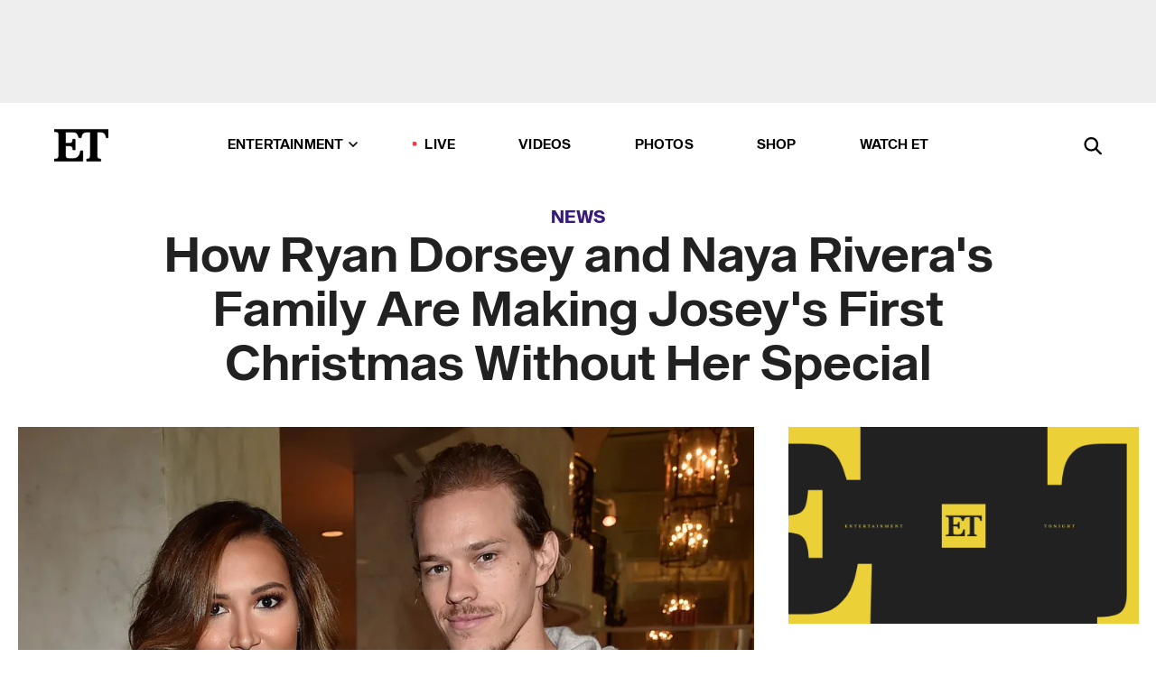

--- FILE ---
content_type: text/html; charset=utf-8
request_url: https://www.etonline.com/how-ryan-dorsey-and-naya-riveras-family-are-making-joseys-first-christmas-without-her-special
body_size: 14396
content:
<!DOCTYPE html><html lang="en"><head><meta charSet="utf-8" data-next-head=""/><meta name="viewport" content="width=device-width" data-next-head=""/><link rel="dns-prefetch" href="//global.ketchcdn.com" data-next-head=""/><link rel="dns-prefetch" href="//cdn.privacy.paramount.com" data-next-head=""/><script type="text/javascript" data-next-head="">
          !function() {
            window.semaphore = window.semaphore || [];
            window.ketch = function() {
              window.semaphore.push(arguments)
            };
            var e = document.createElement("script");
            e.type = "text/javascript";
            e.src = "https://global.ketchcdn.com/web/v3/config/cbs_media_ventures/etonline/boot.js";
            e.async = 1;
            document.getElementsByTagName("head")[0].appendChild(e);
          }();
          </script><script type="text/javascript" data-next-head="">
          (function(a){
            var w=window,b='cbsoptanon',q='cmd',r='config';
            w[b] = w[b] ? w[b] : {};
            w[b][q] = w[b][q] ? w[b][q] : [];
            w[b][r] = w[b][r] ? w[b][r] : [];
            
            a.forEach(function(z){
              w[b][z] = w[b][z] || function(){
                var c=arguments;
                w[b][q].push(function(){
                  w[b][z].apply(w[b],c);
                })
              }
            });
          })(["onScriptsReady","onAdsReady"]);
          </script><script async="" id="optanon-request" type="text/javascript" src="//cdn.privacy.paramount.com/dist/optanon-v2.0.0.js" data-next-head=""></script><link rel="amphtml" href="https://www.etonline.com/how-ryan-dorsey-and-naya-riveras-family-are-making-joseys-first-christmas-without-her-special?amp" data-next-head=""/><meta itemProp="image" content="https://www.etonline.com/sites/default/files/styles/1280x720/public/images/2020-07/1280nayaryan.jpg?h=9ffb04cf" data-next-head=""/><meta itemProp="name" content="How Ryan Dorsey and Naya Rivera&#x27;s Family Are Making Josey&#x27;s First Christmas Without Her Special" data-next-head=""/><meta name="apple-mobile-web-app-capable" content="yes" data-next-head=""/><meta name="google-site-verification" content="hKpIt34FKZ_qMU81xUdLUw2YzuyZY1pS76p0622Hc7w" data-next-head=""/><meta property="og:image:alt" content="naya rivera and ryan dorsey" data-next-head=""/><title data-next-head="">How Ryan Dorsey and Naya Rivera&#x27;s Family Are Making Josey&#x27;s First Christmas Without Her Special | Entertainment Tonight</title><meta name="description" content="&#x27;Josey loves Christmas, so they&#x27;re really going to go all out this year,&#x27; a source tells ET." data-next-head=""/><meta property="og:description" content="&#x27;Josey loves Christmas, so they&#x27;re really going to go all out this year,&#x27; a source tells ET." data-next-head=""/><meta name="twitter:description" content="&#x27;Josey loves Christmas, so they&#x27;re really going to go all out this year,&#x27; a source tells ET." data-next-head=""/><meta name="title" content="How Ryan Dorsey and Naya Rivera&#x27;s Family Are Making Josey&#x27;s First Christmas Without Her Special | Entertainment Tonight" data-next-head=""/><meta property="og:title" content="How Ryan Dorsey Is Making Son Josey&#x27;s Christmas Special" data-next-head=""/><meta property="og:site_name" content="Entertainment Tonight" data-next-head=""/><meta property="og:url" content="https://www.etonline.com/how-ryan-dorsey-and-naya-riveras-family-are-making-joseys-first-christmas-without-her-special" data-next-head=""/><meta property="og:image" content="https://www.etonline.com/sites/default/files/styles/1280x720/public/images/2020-07/1280nayaryan.jpg?h=9ffb04cf" data-next-head=""/><meta property="og:image:width" content="1280" data-next-head=""/><meta property="og:image:height" content="720" data-next-head=""/><meta property="og:type" content="Article" data-next-head=""/><meta name="twitter:title" content="How Ryan Dorsey Is Making Son Josey&#x27;s Christmas Special" data-next-head=""/><meta name="twitter:site" content="@etnow" data-next-head=""/><meta name="twitter:site:id" content="23603092" data-next-head=""/><meta name="twitter:url" content="https://www.etonline.com/how-ryan-dorsey-and-naya-riveras-family-are-making-joseys-first-christmas-without-her-special" data-next-head=""/><meta name="twitter:card" content="summary_large_image" data-next-head=""/><meta name="twitter:image" content="https://www.etonline.com/sites/default/files/styles/1280x720/public/images/2020-07/1280nayaryan.jpg?h=9ffb04cf" data-next-head=""/><meta name="twitter:image:width" content="1280" data-next-head=""/><meta name="twitter:image:height" content="720" data-next-head=""/><meta property="fb:pages" content="106843036179" data-next-head=""/><meta property="fb:admins" content="3111204" data-next-head=""/><meta property="fb:app_id" content="145337045558621" data-next-head=""/><meta name="article:opinion" content="false" data-next-head=""/><link rel="canonical" href="https://www.etonline.com/how-ryan-dorsey-and-naya-riveras-family-are-making-joseys-first-christmas-without-her-special" data-next-head=""/><meta name="keywords" content="Entertainment Tonight, News, ET MÁS, Ryan Dorsey, Naya Rivera, Babies &amp; Kids" data-next-head=""/><meta name="robots" content="index" data-next-head=""/><meta name="robots" content="follow" data-next-head=""/><meta name="robots" content="max-image-preview:large" data-next-head=""/><link rel="alternate" type="application/rss+xml" href="https://www.etonline.com/news/rss" data-next-head=""/><script type="application/ld+json" data-next-head="">{"@context":"http://schema.org","@type":"NewsArticle","articleSection":"News","author":[{"name":"Jennifer Drysdale","@type":"Person","url":"https://www.etonline.com/etonline-staff/jennifer-drysdale-35"}],"dateModified":"2020-12-07T19:04:39-0800","datePublished":"2020-12-07T19:04:39-0800","description":"'Josey loves Christmas, so they're really going to go all out this year,' a source tells ET.","headline":"How Ryan Dorsey and Naya Rivera's Family Are Making Josey's First Christmas Without Her Special","keywords":["Ryan Dorsey","Naya Rivera","Babies & Kids","ET MÁS","News"],"mainEntityOfPage":{"@type":"WebPage","@id":"https://www.etonline.com/how-ryan-dorsey-and-naya-riveras-family-are-making-joseys-first-christmas-without-her-special","name":"How Ryan Dorsey and Naya Rivera's Family Are Making Josey's First Christmas Without Her Special","url":"https://www.etonline.com/how-ryan-dorsey-and-naya-riveras-family-are-making-joseys-first-christmas-without-her-special"},"name":"Entertainment Tonight","publisher":{"name":"Entertainment Tonight","@type":"Organization","url":"https://www.etonline.com","sameAs":["https://www.facebook.com/EntertainmentTonight","https://www.instagram.com/entertainmenttonight/","https://twitter.com/etnow","https://www.youtube.com/entertainmenttonight","https://en.wikipedia.org/wiki/Entertainment_Tonight"],"logo":{"@type":"ImageObject","url":"https://www.etonline.com/themes/custom/et/logo.png","width":"152","height":"152"}},"url":"https://www.etonline.com/how-ryan-dorsey-and-naya-riveras-family-are-making-joseys-first-christmas-without-her-special","image":{"@context":"https://schema.org","@type":"ImageObject","url":"https://www.etonline.com/sites/default/files/styles/1280x720/public/images/2020-07/1280nayaryan.jpg?h=9ffb04cf","height":720,"width":1280,"thumbnailUrl":"https://www.etonline.com/sites/default/files/styles/1280x720/public/images/2020-07/1280nayaryan.jpg?h=9ffb04cf&width=753"},"associatedMedia":{"@context":"https://schema.org","@type":"ImageObject","url":"https://www.etonline.com/sites/default/files/styles/1280x720/public/images/2020-07/1280nayaryan.jpg?h=9ffb04cf","height":720,"width":1280,"thumbnailUrl":"https://www.etonline.com/sites/default/files/styles/1280x720/public/images/2020-07/1280nayaryan.jpg?h=9ffb04cf&width=753"},"itemListElement":[]}</script><link rel="preload" as="image" imageSrcSet="https://www.etonline.com/sites/default/files/styles/1280x720/public/images/2020-07/1280nayaryan.jpg?h=9ffb04cf&amp;width=1024&amp;quality=80 1x" data-next-head=""/><meta charSet="utf-8"/><meta http-equiv="content-language" content="en_US"/><link rel="dns-prefetch" href="//cdn.cookielaw.org"/><link rel="dns-prefetch" href="//cdn.privacy.paramount.com"/><link rel="apple-touch-icon" sizes="57x57" href="/img/favicons/apple-icon-57x57.png"/><link rel="apple-touch-icon" sizes="60x60" href="/img/favicons/apple-icon-60x60.png"/><link rel="apple-touch-icon" sizes="72x72" href="/img/favicons/apple-icon-72x72.png"/><link rel="apple-touch-icon" sizes="76x76" href="/img/favicons/apple-icon-76x76.png"/><link rel="apple-touch-icon" sizes="114x114" href="/img/favicons/apple-icon-114x114.png"/><link rel="apple-touch-icon" sizes="120x120" href="/img/favicons/apple-icon-120x120.png"/><link rel="apple-touch-icon" sizes="144x144" href="/img/favicons/apple-icon-144x144.png"/><link rel="apple-touch-icon" sizes="152x152" href="/img/favicons/apple-icon-152x152.png"/><link rel="apple-touch-icon" sizes="180x180" href="/img/favicons/apple-icon-180x180.png"/><link rel="icon" type="image/png" sizes="192x192" href="/img/favicons/android-icon-192x192.png"/><link rel="icon" type="image/png" sizes="32x32" href="/img/favicons/favicon-32x32.png"/><link rel="icon" type="image/png" sizes="96x96" href="/img/favicons/favicon-96x96.png"/><link rel="icon" type="image/png" sizes="16x16" href="/img/favicons/favicon-16x16.png"/><link rel="shortcut icon" type="image/x-icon" href="/favicon.ico"/><meta name="msapplication-TileImage" content="/img/favicons/ms-icon-144x144.png"/><link rel="preconnect" href="https://www.etonline.com"/><link rel="preload" href="/fonts/sequel_sans/sequelsans-bookbody-webfont.woff2" as="font" type="font/woff2" crossorigin="true"/><link rel="preload" href="/fonts/sequel_sans/sequelsans-semiboldhead-webfont.woff2" as="font" type="font/woff2" crossorigin="true"/><link rel="preload" href="/fonts/sequel_sans/sequelsans-boldhead-webfont.woff2" as="font" type="font/woff2" crossorigin="true"/><link rel="preload" href="/fonts/sequel_sans/sequelsans-lightbody-webfont.woff2" as="font" type="font/woff2" crossorigin="true"/><link rel="preload" href="/fonts/sequel_sans/sequelsans-lighthead-webfont.woff2" as="font" type="font/woff2" crossorigin="true"/><link rel="preload" href="/fonts/sequel_sans/sequelsans-bookhead-webfont.woff2" as="font" type="font/woff2" crossorigin="true"/><link rel="preload" href="/fonts/sequel_sans/sequelsans-semiboldbody-webfont.woff2" as="font" type="font/woff2" crossorigin="true"/><link rel="preload" href="/fonts/sequel_sans/sequelsans-romanbody-webfont.woff2" as="font" type="font/woff2" crossorigin="true"/><link rel="preload" href="/fonts/sequel_sans/sequelsans-boldbody-webfont.woff2" as="font" type="font/woff2" crossorigin="true"/><link rel="preload" href="/fonts/sequel_sans/sequelsans-mediumbody-webfont.woff2" as="font" type="font/woff2" crossorigin="true"/><link rel="preload" href="/fonts/sequel_sans/sequelsans-mediumhead-webfont.woff2" as="font" type="font/woff2" crossorigin="true"/><meta property="fb:app_id" content="145337045558621"/><meta property="fb:admins" content="3111204"/><meta property="fb:pages" content="106843036179"/><meta property="og:site_name" content="Entertainment Tonight"/><meta name="twitter:site" content="@etnow"/><meta name="twitter:site:id" content="23603092"/><meta name="twitter:creator" content="@etnow"/><link rel="manifest" crossorigin="use-credentials" href="/manifest.json"/><meta name="theme-color" content="#fff"/><meta name="msapplication-TileColor" content="#fd005b"/><noscript><style>.submenu-with-subqueue, .submenu { display: block !important; }</style></noscript><script id="utag-isSPA">var utag_data = window.utag_data || {}; window.utag_data.isSPA = true;</script><link rel="preload" href="/_next/static/css/bf2a48180e14e611.css" as="style"/><link rel="stylesheet" href="/_next/static/css/bf2a48180e14e611.css" data-n-g=""/><noscript data-n-css=""></noscript><script defer="" nomodule="" src="/_next/static/chunks/polyfills-42372ed130431b0a.js"></script><script defer="" src="/_next/static/chunks/8540.f946d41e093433bd.js"></script><script defer="" src="/_next/static/chunks/7469.a65441ba8e2ae64e.js"></script><script defer="" src="/_next/static/chunks/672.6413559a4c0374ce.js"></script><script defer="" src="/_next/static/chunks/03890d9e-c7dc52b197fe5cc0.js"></script><script defer="" src="/_next/static/chunks/1219-3eb675ecd2a73cd0.js"></script><script defer="" src="/_next/static/chunks/4226.ae1ade28a68c7c8b.js"></script><script defer="" src="/_next/static/chunks/8827-dfdf2947beb6464a.js"></script><script defer="" src="/_next/static/chunks/7048.fd77181949919180.js"></script><script defer="" src="/_next/static/chunks/8136.5343d2a85aad5859.js"></script><script defer="" src="/_next/static/chunks/9428.35e8e5b42b93cdee.js"></script><script src="/_next/static/chunks/webpack-663b78308d75e97a.js" defer=""></script><script src="/_next/static/chunks/framework-97862ef36bc4065f.js" defer=""></script><script src="/_next/static/chunks/main-f47cad7d2440de01.js" defer=""></script><script src="/_next/static/chunks/pages/_app-81c29bc07b709f21.js" defer=""></script><script src="/_next/static/chunks/8220-8c3b7d4a24781c26.js" defer=""></script><script src="/_next/static/chunks/6960-ed4ab36c865fd8f9.js" defer=""></script><script src="/_next/static/chunks/2774-ee8e425e4d9db610.js" defer=""></script><script src="/_next/static/chunks/4899-60702dea61a0f3e4.js" defer=""></script><script src="/_next/static/chunks/1669-52bf1806a1916c32.js" defer=""></script><script src="/_next/static/chunks/6720-4af53b8a0f1951a1.js" defer=""></script><script src="/_next/static/chunks/6982-8aad6155a7045f30.js" defer=""></script><script src="/_next/static/chunks/9682-4863a7dbb922173d.js" defer=""></script><script src="/_next/static/chunks/8185-107f9c12e2ef66ab.js" defer=""></script><script src="/_next/static/chunks/6612-0c458567c00d72e0.js" defer=""></script><script src="/_next/static/chunks/pages/%5B...alias%5D-88596a302b6f125d.js" defer=""></script><script src="/_next/static/etonline/_buildManifest.js" defer=""></script><script src="/_next/static/etonline/_ssgManifest.js" defer=""></script></head><body class="skybox-auto-collapse"><div id="__next"><div class="page--article"><div class="main-menu__sticky" style="top:0px"><div class="header__wrapper "><div id="sticky-banner"><div data-ad-ref="mobile-omni-skybox-plus-sticky" class="bidbarrel-ad skybox-closeBtn skybox-collapseBtn skybox-videoStop"></div><div class="omni-skybox-plus-stick-placeholder"></div></div><div data-ad-ref="intromercial"></div><header id="header" class="header affix-top"><div class="header__container " style="transform:translateY(0px)"><div class="header__main"><div class="header__column-left"><a href="/" aria-label="ET Online Homepage" class="header__logo"><svg viewBox="0 0 87 51"><path d="M86.989 0l-44.65.002L0 0v3.451c2.23 0 3.879.235 4.946.7 1.066.464 1.745 1.101 2.034 1.917.29.818.432 1.951.432 3.406v32.048c0 2.207-.45 3.761-1.355 4.663-.902.902-2.92 1.354-6.048 1.356V51h45.863V34.224h-3.53c-.598 3.882-1.654 6.735-3.164 8.56-1.512 1.82-3.048 2.951-4.61 3.387-1.612.443-3.278.664-4.95.658h-4.1c-1.832 0-3.242-.137-4.234-.415-.992-.276-1.706-.723-2.143-1.343-.467-.688-.746-1.484-.81-2.313-.1-.928-.15-2.394-.15-4.4V26.37h5.267c1.792 0 3.105.152 3.97.449.86.3 1.55.951 1.897 1.791.403.895.657 2.275.756 4.158h3.463V15.8H29.92c-.126 1.881-.364 3.263-.716 4.138-.311.845-.988 1.506-1.843 1.791-.875.317-2.206.472-3.989.47h-5.19V4.177h9.56c2.539 0 4.437.145 5.696.436 1.26.29 2.402 1.066 3.425 2.33 1.016 1.266 1.913 3.366 2.69 6.3l3.997.035c.15-3.159.758-4.29 1.824-5.807 1.067-1.519 2.303-2.449 3.707-2.785 1.404-.335 3.174-.509 5.306-.509H58.1v37.346c0 2.207-.452 3.761-1.358 4.663-.894.897-1.469 1.356-4.606 1.356V51h22.683v-3.453c-2.133 0-2.296-.225-3.404-.672-1.103-.448-1.8-1.085-2.103-1.9-.302-.814-.45-1.96-.45-3.438V4.176h4.765c1.437-.024 2.868.156 4.258.529 1.23.351 2.378 1.28 3.441 2.781 1.066 1.503 1.765 2.63 2.093 5.79H87" mask="url(#prefix__b)"></path></svg></a></div><nav class="header__column-center "><ul class="main-menu"><li class="main-menu__item main-menu__item--entertainment main-menu__item--submenu-closed"><a href="/news" class="main-menu__link dropdown-toggle" data-toggle="dropdown" aria-expanded="false">Entertainment<svg width="10" height="6" viewBox="0 0 10 6" aria-hidden="true"><path fill="none" fill-rule="evenodd" stroke-linecap="round" stroke-width="1.5" d="M9 1L5 5 1 1"></path></svg></a><div style="height:60rem" class="submenu-with-subqueue main-menu__submenu-with-subqueue"><div class="submenu-with-subqueue__scrollable main-menu__submenu-with-subqueue__scrollable"><ul class="main-menu__submenu submenu"><li class="main-menu__item main-menu__item--latestvideos submenu__item main-menu__submenu__item"><a href="/video" class="main-menu__link main-menu__submenu__link submenu__link">Latest Videos</a></li><li class="main-menu__item main-menu__item--articles submenu__item main-menu__submenu__item"><a href="/news" class="main-menu__link main-menu__submenu__link submenu__link">Articles</a></li><li class="main-menu__item main-menu__item--tv submenu__item main-menu__submenu__item"><a href="/latest/tv" class="main-menu__link main-menu__submenu__link submenu__link">TV</a></li><li class="main-menu__item main-menu__item--etvaultunlocked submenu__item main-menu__submenu__item"><a href="/latest/news/et-vault-unlocked" class="main-menu__link main-menu__submenu__link submenu__link">ET Vault Unlocked</a></li><li class="main-menu__item main-menu__item--music submenu__item main-menu__submenu__item"><a href="/latest/music" class="main-menu__link main-menu__submenu__link submenu__link">Music</a></li><li class="main-menu__item main-menu__item--awards submenu__item main-menu__submenu__item"><a href="/latest/awards" class="main-menu__link main-menu__submenu__link submenu__link">Awards</a></li><li class="main-menu__item main-menu__item--movies submenu__item main-menu__submenu__item"><a href="/latest/movies" class="main-menu__link main-menu__submenu__link submenu__link">Movies</a></li><li class="main-menu__item main-menu__item--newsletter submenu__item main-menu__submenu__item"><a href="https://www.etonline.com/newsletters" class="main-menu__link main-menu__submenu__link submenu__link">Newsletter</a></li><button class="main-menu__mobile-close-button submenu-with-subqueue__mobile-close-button"><span class="sr-only">Close Menu</span><div></div></button></ul></div></div></li><li class="main-menu__item main-menu__item--live "><span class="live-flag__circle live-flag__circle--pulse"></span><a href="/live" class="main-menu__link">LIVE</a></li><li class="main-menu__item main-menu__item--videos "><a href="/video" class="main-menu__link" target="_self">Videos</a></li><li class="main-menu__item main-menu__item--photos"><a href="/gallery" class="main-menu__link">Photos</a></li><li class="main-menu__item main-menu__item--shop "><a href="/shop" class="main-menu__link">Shop</a></li><li class="main-menu__item main-menu__item--watchet "><a href="/showfinder" class="main-menu__link" target="_blank">Watch ET</a></li></ul></nav><div class="header__column-right"><div class="header__search" aria-labelledby="open-dialog-label"><div class="header__page-mask hide"></div><form class="header__search-form hide" action="/search" method="get" accept-charset="UTF-8" role="dialog" aria-modal="true" aria-labelledby="dialog-label"><button type="submit" class="header__search-form__search-icon"><span id="dialog-label" class="sr-only">Search</span><div></div></button><input id="header-search-input" class="header__search-form__input" title="Enter the terms you wish to search for." placeholder="Search" type="search" name="keywords" size="15" maxLength="128" tabindex="-1" value=""/><button id="header-search-close" type="button" class="header__search-form__button header__search-form__button--close"><span class="sr-only">Close Form</span><div></div></button></form><button type="button" class="header__search-form__button header__search-form__button--open"><span id="open-dialog-label" class="sr-only">Open Search Form</span><div></div></button></div></div></div></div></header></div></div><div class="wrap-site"><main><div class="content article news"><div class="top-container"><div class="content__category"><a href="/news">News</a></div><h1 class="content__title">How Ryan Dorsey and Naya Rivera&#x27;s Family Are Making Josey&#x27;s First Christmas Without Her Special</h1></div><div class="site-bg article-columns"><div class="article-column article-column--left"><div class="content__header-img centered"><div class="content__header-img-wrapper"><div class="content__header-img-wrap"><picture><source media="(max-width: 375px)" srcSet="https://www.etonline.com/sites/default/files/styles/1280x720/public/images/2020-07/1280nayaryan.jpg?h=9ffb04cf"/><div class="img-full "><span style="box-sizing:border-box;display:inline-block;overflow:hidden;width:initial;height:initial;background:none;opacity:1;border:0;margin:0;padding:0;position:relative;max-width:100%"><span style="box-sizing:border-box;display:block;width:initial;height:initial;background:none;opacity:1;border:0;margin:0;padding:0;max-width:100%"><img style="display:block;max-width:100%;width:initial;height:initial;background:none;opacity:1;border:0;margin:0;padding:0" alt="" aria-hidden="true" src="data:image/svg+xml,%3csvg%20xmlns=%27http://www.w3.org/2000/svg%27%20version=%271.1%27%20width=%271280%27%20height=%27720%27/%3e"/></span><img alt="naya rivera and ryan dorsey" srcSet="https://www.etonline.com/sites/default/files/styles/1280x720/public/images/2020-07/1280nayaryan.jpg?h=9ffb04cf&amp;width=1024&amp;quality=80 1x" src="https://www.etonline.com/sites/default/files/styles/1280x720/public/images/2020-07/1280nayaryan.jpg?h=9ffb04cf&amp;width=1024&amp;quality=80" decoding="async" data-nimg="intrinsic" style="position:absolute;top:0;left:0;bottom:0;right:0;box-sizing:border-box;padding:0;border:none;margin:auto;display:block;width:0;height:0;min-width:100%;max-width:100%;min-height:100%;max-height:100%;background-size:cover;background-position:0% 0%;filter:blur(20px);background-image:url(&quot;https://www.etonline.com/sites/default/files/styles/1280x720/public/images/2020-07/1280nayaryan.jpg?h=9ffb04cf&amp;blur=50&amp;width=2&quot;)"/><noscript><img alt="naya rivera and ryan dorsey" loading="eager" decoding="async" data-nimg="intrinsic" style="position:absolute;top:0;left:0;bottom:0;right:0;box-sizing:border-box;padding:0;border:none;margin:auto;display:block;width:0;height:0;min-width:100%;max-width:100%;min-height:100%;max-height:100%" srcSet="https://www.etonline.com/sites/default/files/styles/1280x720/public/images/2020-07/1280nayaryan.jpg?h=9ffb04cf&amp;width=1024&amp;quality=80 1x" src="https://www.etonline.com/sites/default/files/styles/1280x720/public/images/2020-07/1280nayaryan.jpg?h=9ffb04cf&amp;width=1024&amp;quality=80"/></noscript></span></div></picture></div><div class="content__header-img-caption-wrap"><span class="content__header-image-credit">Alberto E. Rodriguez/Getty Images</span></div></div></div><div class="content__body"><div class="content__byline"><div class="content__byline-author">By<!-- --> <a href="/etonline-staff/jennifer-drysdale-35" aria-label="Biography of Jennifer Drysdale">Jennifer Drysdale</a></div><div class="content__byline-date"><div>Published: <!-- -->7:04 PM PST, December 7, 2020</div></div><div class="content__share expanded"><div class="share_social-btn-parent"><div class="share__btn-group"><span class="social-tooltip is-hidden undefined"></span><div><div style="border:0;clip:rect(0 0 0 0);height:1px;margin:-1px;overflow:hidden;white-space:nowrap;padding:0;width:1px;position:absolute" role="log" aria-live="assertive"></div><div style="border:0;clip:rect(0 0 0 0);height:1px;margin:-1px;overflow:hidden;white-space:nowrap;padding:0;width:1px;position:absolute" role="log" aria-live="assertive"></div><div style="border:0;clip:rect(0 0 0 0);height:1px;margin:-1px;overflow:hidden;white-space:nowrap;padding:0;width:1px;position:absolute" role="log" aria-live="polite"></div><div style="border:0;clip:rect(0 0 0 0);height:1px;margin:-1px;overflow:hidden;white-space:nowrap;padding:0;width:1px;position:absolute" role="log" aria-live="polite"></div></div><button type="button" class="share__social-btn share__social-btn--facebook" aria-label="Share How Ryan Dorsey and Naya Rivera&#x27;s Family Are Making Josey&#x27;s First Christmas Without Her Special to Facebook"><div></div></button><button type="button" class="share__social-btn share__social-btn--twitter" aria-label="Share How Ryan Dorsey and Naya Rivera&#x27;s Family Are Making Josey&#x27;s First Christmas Without Her Special to Twitter"><div></div></button><button type="button" class="share__social-btn share__social-btn--reddit" aria-label="Share How Ryan Dorsey and Naya Rivera&#x27;s Family Are Making Josey&#x27;s First Christmas Without Her Special to Reddit"><div></div></button><button type="button" class="share__social-btn share__social-btn--flipboard" aria-label="Share How Ryan Dorsey and Naya Rivera&#x27;s Family Are Making Josey&#x27;s First Christmas Without Her Special to Flipboard"><div></div></button><button type="button" class="share__social-btn share__social-btn--link" aria-label="Copy link to Clipboard"><div></div></button><button type="button" class="share__social-btn share__social-btn--share" aria-label="Native Share"><div></div></button></div></div></div></div><h2 class="content__subheading">&#x27;Josey loves Christmas, so they&#x27;re really going to go all out this year,&#x27; a source tells ET.</h2><div class="content__body-main"><div class="ctd-body"><div data-ad-ref="mobile-incontent-social" class="mobile-incontent-social bidbarrel-ad" aria-hidden="true"></div><p><span>Josey Dorsey's family is working hard to bring him some joy this holiday season. A source tells ET that </span><a href="https://www.etonline.com/people/ryan-dorsey" target="_blank">Ryan Dorsey</a><span> and </span><a href="https://www.etonline.com/people/naya-rivera" target="_blank">Naya Rivera</a><span>'s families&nbsp;are </span><a href="https://www.etonline.com/inside-naya-riveras-son-sister-and-exs-new-life-together-everyone-is-doing-well-153840" target="_blank">working together</a><span> to make sure Josey's Christmas is extra special. It'll be the first one he's spending without his mom, as Rivera died on a boating trip in July. She was 33.&nbsp;</span></p><p><span>A source tells ET that Rivera's sister,&nbsp;Nickayla, is&nbsp;still living in the same house with Dorsey and raising Josey together, adding that the late </span><em><span>Glee</span></em><span> star's entire family is very&nbsp;hands-on in helping with Josey.</span></p><div data-ad-ref="mobile-flex-plus-middle" class="bidbarrel-ad"></div><p><span>"Josey loves Christmas, so they're really going to go all out this year to make it special," the source says. According to the source, Dorsey always spent Christmas with Josey even after he and Rivera split, so the father and son have "a lot of traditions" which will continue this year.&nbsp;</span></p><p><span>Over the weekend, Dorsey shared photos on Instagram of himself and Josey </span><a href="https://www.etonline.com/ryan-dorsey-decorates-christmas-tree-with-son-josey-157369" target="_blank">picking out and decorating their Christmas tree. </a><span>As the holiday approaches, the pair will dress up in matching pajamas and silly Christmas outfits and watch Christmas movies, ET's source says.&nbsp;</span></p><p><span>"To be honest, it's going to be really hard for everyone in her family this year, so it'll be nice to have Josey to focus on," the source says.&nbsp;</span></p><div data-ad-ref="mpu-flex-inc" data-incremental="1" class="bidbarrel-ad"></div><div data-ad-ref="mobile-flex-plus-inc" data-incremental="1" class="bidbarrel-ad"></div><p><span>As for how the family is honoring Rivera's Christmas traditions, the source notes that her holiday toy drive&nbsp;will continue this year.&nbsp;</span></p><p><span>"Giving back this time of year was something that was very important to Naya and something she wanted to instill in Josey, so the Snixxmas fundraiser her </span><em><span>Glee</span></em><span> family is throwing is really special," the source says.&nbsp;</span></p><p><span>The actress' </span><em><span>Glee</span></em><span> co-stars have created a </span><a href="https://www.gofundme.com/f/snixxmas-charity-drive-in-memory-of-naya-rivera" target="_blank">GoFundMe</a><span>&nbsp;in her name to raise money for Alexandria House, a nonprofit she supported. So far, they have raised more than $79,000.&nbsp;</span></p><p><span>Matthew Morrison recently </span><a href="https://www.etonline.com/matthew-morrison-shares-how-glee-cast-is-honoring-naya-rivera-for-the-holidays-exclusive-157343" target="_blank">opened up to ET</a><span> about the fundraiser. "Naya used to do this thing called Snixxmas, because that was&nbsp;one of her little nicknames, Snixx," he shared. "It's something that the&nbsp;</span><em><span>Glee</span></em><span>&nbsp;cast -- we're talking about kind of like reviving it this year...&nbsp;to kind of honor her."</span></p><div data-ad-ref="mpu-flex-inc" data-incremental="2" class="bidbarrel-ad"></div><div data-ad-ref="mobile-flex-plus-inc" data-incremental="2" class="bidbarrel-ad"></div><p><span>See more in the video below.&nbsp;</span></p><p><strong><span>RELATED CONTENT:&nbsp;</span></strong></p><div class="shortcode shortcode-speedbump tile" data-speedbump="1"><a href="https://www.etonline.com/matthew-morrison-shares-how-glee-cast-is-honoring-naya-rivera-for-the-holidays-exclusive-157343" target="_blank" rel="noopener noreferrer" class="tile__link"><div class="tile--speedbump"><span style="box-sizing:border-box;display:inline-block;overflow:hidden;width:initial;height:initial;background:none;opacity:1;border:0;margin:0;padding:0;position:relative;max-width:100%"><span style="box-sizing:border-box;display:block;width:initial;height:initial;background:none;opacity:1;border:0;margin:0;padding:0;max-width:100%"><img style="display:block;max-width:100%;width:initial;height:initial;background:none;opacity:1;border:0;margin:0;padding:0" alt="" aria-hidden="true" src="data:image/svg+xml,%3csvg%20xmlns=%27http://www.w3.org/2000/svg%27%20version=%271.1%27%20width=%27120%27%20height=%27120%27/%3e"/></span><img alt="Matthew Morrison on How &#x27;Glee&#x27; Cast Is Honoring Naya Rivera" src="[data-uri]" decoding="async" data-nimg="intrinsic" style="position:absolute;top:0;left:0;bottom:0;right:0;box-sizing:border-box;padding:0;border:none;margin:auto;display:block;width:0;height:0;min-width:100%;max-width:100%;min-height:100%;max-height:100%;background-size:cover;background-position:0% 0%;filter:blur(20px);background-image:url(&quot;https://www.etonline.com/sites/default/files/styles/120x120/public/images/2020-12/eto_a10_matthew_morrison_120420.jpg?h=d1cb525d&amp;blur=50&amp;width=2&quot;)"/><noscript><img alt="Matthew Morrison on How &#x27;Glee&#x27; Cast Is Honoring Naya Rivera" loading="lazy" decoding="async" data-nimg="intrinsic" style="position:absolute;top:0;left:0;bottom:0;right:0;box-sizing:border-box;padding:0;border:none;margin:auto;display:block;width:0;height:0;min-width:100%;max-width:100%;min-height:100%;max-height:100%" srcSet="https://www.etonline.com/sites/default/files/styles/120x120/public/images/2020-12/eto_a10_matthew_morrison_120420.jpg?h=d1cb525d&amp;width=128&amp;quality=75 1x, https://www.etonline.com/sites/default/files/styles/120x120/public/images/2020-12/eto_a10_matthew_morrison_120420.jpg?h=d1cb525d&amp;width=256&amp;quality=75 2x" src="https://www.etonline.com/sites/default/files/styles/120x120/public/images/2020-12/eto_a10_matthew_morrison_120420.jpg?h=d1cb525d&amp;width=256&amp;quality=75"/></noscript></span></div><div class="tile__body"><div class="tile__heading news"><p>News</p></div><h3 class="tile__title"><span>Matthew Morrison on How &#x27;Glee&#x27; Cast Is Honoring Naya Rivera</span></h3></div></a></div><div class="shortcode shortcode-speedbump tile" data-speedbump="2"><a href="https://www.etonline.com/naya-riveras-ex-husband-ryan-dorsey-files-wrongful-death-lawsuit-on-behalf-of-son-156575" target="_blank" rel="noopener noreferrer" class="tile__link"><div class="tile--speedbump"><span style="box-sizing:border-box;display:inline-block;overflow:hidden;width:initial;height:initial;background:none;opacity:1;border:0;margin:0;padding:0;position:relative;max-width:100%"><span style="box-sizing:border-box;display:block;width:initial;height:initial;background:none;opacity:1;border:0;margin:0;padding:0;max-width:100%"><img style="display:block;max-width:100%;width:initial;height:initial;background:none;opacity:1;border:0;margin:0;padding:0" alt="" aria-hidden="true" src="data:image/svg+xml,%3csvg%20xmlns=%27http://www.w3.org/2000/svg%27%20version=%271.1%27%20width=%27120%27%20height=%27120%27/%3e"/></span><img alt="Naya Rivera&#x27;s Ex-Husband Ryan Dorsey Files Wrongful Death Lawsuit" src="[data-uri]" decoding="async" data-nimg="intrinsic" style="position:absolute;top:0;left:0;bottom:0;right:0;box-sizing:border-box;padding:0;border:none;margin:auto;display:block;width:0;height:0;min-width:100%;max-width:100%;min-height:100%;max-height:100%;background-size:cover;background-position:0% 0%;filter:blur(20px);background-image:url(&quot;https://www.etonline.com/sites/default/files/styles/120x120/public/images/2020-07/1280nayaryan.jpg?h=9ffb04cf&amp;blur=50&amp;width=2&quot;)"/><noscript><img alt="Naya Rivera&#x27;s Ex-Husband Ryan Dorsey Files Wrongful Death Lawsuit" loading="lazy" decoding="async" data-nimg="intrinsic" style="position:absolute;top:0;left:0;bottom:0;right:0;box-sizing:border-box;padding:0;border:none;margin:auto;display:block;width:0;height:0;min-width:100%;max-width:100%;min-height:100%;max-height:100%" srcSet="https://www.etonline.com/sites/default/files/styles/120x120/public/images/2020-07/1280nayaryan.jpg?h=9ffb04cf&amp;width=128&amp;quality=75 1x, https://www.etonline.com/sites/default/files/styles/120x120/public/images/2020-07/1280nayaryan.jpg?h=9ffb04cf&amp;width=256&amp;quality=75 2x" src="https://www.etonline.com/sites/default/files/styles/120x120/public/images/2020-07/1280nayaryan.jpg?h=9ffb04cf&amp;width=256&amp;quality=75"/></noscript></span></div><div class="tile__body"><div class="tile__heading news"><p>News</p></div><h3 class="tile__title"><span>Naya Rivera&#x27;s Ex-Husband Ryan Dorsey Files Wrongful Death Lawsuit</span></h3></div></a></div><div class="shortcode shortcode-speedbump tile" data-speedbump="3"><a href="https://www.etonline.com/naya-riveras-son-josey-dances-to-michael-jackson-in-cute-videos-shared-by-ryan-dorsey-155634" target="_blank" rel="noopener noreferrer" class="tile__link"><div class="tile--speedbump"><span style="box-sizing:border-box;display:inline-block;overflow:hidden;width:initial;height:initial;background:none;opacity:1;border:0;margin:0;padding:0;position:relative;max-width:100%"><span style="box-sizing:border-box;display:block;width:initial;height:initial;background:none;opacity:1;border:0;margin:0;padding:0;max-width:100%"><img style="display:block;max-width:100%;width:initial;height:initial;background:none;opacity:1;border:0;margin:0;padding:0" alt="" aria-hidden="true" src="data:image/svg+xml,%3csvg%20xmlns=%27http://www.w3.org/2000/svg%27%20version=%271.1%27%20width=%27120%27%20height=%27120%27/%3e"/></span><img alt="Naya Rivera&#x27;s Son Josey Dances to Michael Jackson In Cute New Videos" src="[data-uri]" decoding="async" data-nimg="intrinsic" style="position:absolute;top:0;left:0;bottom:0;right:0;box-sizing:border-box;padding:0;border:none;margin:auto;display:block;width:0;height:0;min-width:100%;max-width:100%;min-height:100%;max-height:100%;background-size:cover;background-position:0% 0%;filter:blur(20px);background-image:url(&quot;https://www.etonline.com/sites/default/files/styles/120x120/public/images/2020-09/gettyimages-1093146750.jpg?h=e7865798&amp;blur=50&amp;width=2&quot;)"/><noscript><img alt="Naya Rivera&#x27;s Son Josey Dances to Michael Jackson In Cute New Videos" loading="lazy" decoding="async" data-nimg="intrinsic" style="position:absolute;top:0;left:0;bottom:0;right:0;box-sizing:border-box;padding:0;border:none;margin:auto;display:block;width:0;height:0;min-width:100%;max-width:100%;min-height:100%;max-height:100%" srcSet="https://www.etonline.com/sites/default/files/styles/120x120/public/images/2020-09/gettyimages-1093146750.jpg?h=e7865798&amp;width=128&amp;quality=75 1x, https://www.etonline.com/sites/default/files/styles/120x120/public/images/2020-09/gettyimages-1093146750.jpg?h=e7865798&amp;width=256&amp;quality=75 2x" src="https://www.etonline.com/sites/default/files/styles/120x120/public/images/2020-09/gettyimages-1093146750.jpg?h=e7865798&amp;width=256&amp;quality=75"/></noscript></span></div><div class="tile__body"><div class="tile__heading news"><p>News</p></div><h3 class="tile__title"><span>Naya Rivera&#x27;s Son Josey Dances to Michael Jackson In Cute New Videos</span></h3></div></a></div><div data-ad-ref="mpu-flex-inc" data-incremental="3" class="bidbarrel-ad"></div><div data-ad-ref="mobile-flex-plus-inc" data-incremental="3" class="bidbarrel-ad"></div><div class="shortcode shortcode-video related"><div class="related-links"><p class="label">Video</p><a class="title" href="/media/videos/matthew-morrison-on-how-glee-cast-is-coping-after-naya-riveras-death-exclusive-157337">Matthew Morrison on How ‘Glee’ Cast Is Coping After Naya Rivera’s Death (Exclusive)</a></div></div><div class="shortcode shortcode-gallery"><div class="shortcode-gallery--header">Related Photos</div><div class="shortcode-gallery--container"><a href="/gallery/205921_celebs_and_their_families_matching_holiday_pajamas" aria-label="Celebs and Their Families Adorably Rock Matching Holiday Pajamas"><span style="box-sizing:border-box;display:inline-block;overflow:hidden;width:initial;height:initial;background:none;opacity:1;border:0;margin:0;padding:0;position:relative;max-width:100%"><span style="box-sizing:border-box;display:block;width:initial;height:initial;background:none;opacity:1;border:0;margin:0;padding:0;max-width:100%"><img style="display:block;max-width:100%;width:initial;height:initial;background:none;opacity:1;border:0;margin:0;padding:0" alt="" aria-hidden="true" src="data:image/svg+xml,%3csvg%20xmlns=%27http://www.w3.org/2000/svg%27%20version=%271.1%27%20width=%27640%27%20height=%27360%27/%3e"/></span><img src="[data-uri]" decoding="async" data-nimg="intrinsic" class="img-full" style="position:absolute;top:0;left:0;bottom:0;right:0;box-sizing:border-box;padding:0;border:none;margin:auto;display:block;width:0;height:0;min-width:100%;max-width:100%;min-height:100%;max-height:100%;background-size:cover;background-position:0% 0%;filter:blur(20px);background-image:url(&quot;https://www.etonline.com/sites/default/files/styles/640x360/public/images/2023-11/GettyImages-1170620771.jpg?h=0f5bf3d9&amp;width=753&amp;blur=50&amp;width=2&quot;)"/><noscript><img loading="lazy" decoding="async" data-nimg="intrinsic" style="position:absolute;top:0;left:0;bottom:0;right:0;box-sizing:border-box;padding:0;border:none;margin:auto;display:block;width:0;height:0;min-width:100%;max-width:100%;min-height:100%;max-height:100%" class="img-full" srcSet="https://www.etonline.com/sites/default/files/styles/640x360/public/images/2023-11/GettyImages-1170620771.jpg?h=0f5bf3d9&amp;width=753&amp;quality=80 1x, https://www.etonline.com/sites/default/files/styles/640x360/public/images/2023-11/GettyImages-1170620771.jpg?h=0f5bf3d9&amp;width=753&amp;quality=80 2x" src="https://www.etonline.com/sites/default/files/styles/640x360/public/images/2023-11/GettyImages-1170620771.jpg?h=0f5bf3d9&amp;width=753&amp;quality=80"/></noscript></span><div class="overlay--bottom-left"><span class="slidecount">25 Photos</span></div></a><a href="/gallery/205921_celebs_and_their_families_matching_holiday_pajamas" aria-label="Celebs and Their Families Adorably Rock Matching Holiday Pajamas"><figcaption><span>Celebs and Their Families Adorably Rock Matching Holiday Pajamas</span></figcaption></a></div></div></div></div><div class="content__tags"><h3>Tags:</h3><ul><li class=""><a href="https://www.etonline.com/latest/people/ryan-dorsey " aria-label="Visit Ryan Dorsey">Ryan Dorsey</a></li><li class=""><a href="https://www.etonline.com/latest/people/naya-rivera " aria-label="Visit Naya Rivera">Naya Rivera</a></li><li class=""><a href="https://www.etonline.com/latest/news/babies-kids " aria-label="Visit Babies &amp; Kids">Babies &amp; Kids</a></li></ul></div><div class="content__spacer"></div></div></div><div id="right-rail" class="side-rail right-rail"><div style="top:49px;position:sticky"><div class="right-rail__content "><div class="siderail-player"><div class="siderail-player__inner " style="top:0px"></div></div><div data-ad-ref="mpu-plus-top" class="bidbarrel-ad"><div class="skeleton__ad"></div></div></div></div></div></div><div id="taboola-below-article-thumbnails"></div></div></main><footer class="footer"><div class="footer__primary"><div class="footer__primary-content"><div class="footer__menu"><div></div></div><div class="footer__menu"><h2>Browse</h2><nav role="navigation" aria-label="Browse"><ul class="menu"><li class="menu__item"><a href="/news" class="menu__link toolbar-icon toolbar-icon-menu-link-content:e016a034-2376-4845-9dbe-489e7c619815">News</a></li><li class="menu__item"><a href="/video" class="menu__link toolbar-icon toolbar-icon-menu-link-content:3c60f1bc-e4a6-41c2-8a90-a2dfb54daf39">Video</a></li><li class="menu__item"><a href="/gallery" class="menu__link toolbar-icon toolbar-icon-menu-link-content:b39559f7-55ab-4d9f-b05d-fb4e2fd6931b">Photos</a></li><li class="menu__item"><a href="/movies" class="menu__link toolbar-icon toolbar-icon-menu-link-content:cf6f7581-90a1-437f-8138-f6901226355d">Movies</a></li><li class="menu__item"><a href="/tv" class="menu__link toolbar-icon toolbar-icon-menu-link-content:a1ea9019-c6e3-4d5d-90f4-37cd479c926d">TV</a></li><li class="menu__item"><a href="/awards" class="menu__link toolbar-icon toolbar-icon-menu-link-content:a3fa9e95-2f16-4867-8712-6edcff8b127d">Awards</a></li><li class="menu__item"><a href="/music" class="menu__link toolbar-icon toolbar-icon-menu-link-content:7cf99fdf-86dc-4e77-b1ed-67faea7bca65">Music</a></li><li class="menu__item"><a href="/shop" class="menu__link  toolbar-icon toolbar-icon-menu-link-content:50c55667-7599-43f3-96c5-522156418cd6">Shop</a></li><li class="menu__item"><a href="/newsletters" class="menu__link toolbar-icon toolbar-icon-menu-link-content:e471b310-4827-47d4-9c70-76fdea54fee2">Newsletters</a></li></ul></nav></div><div class="footer__menu"><h2>Connect</h2><nav role="navigation" aria-label="Connect"><ul class="menu"><li class="menu__item"><a href="https://www.facebook.com/EntertainmentTonight" class="menu__link  toolbar-icon toolbar-icon-menu-link-content:64ee64dc-128a-4732-a1e4-72da59a10b6e" rel="noopener noreferrer" target="_blank">Facebook</a></li><li class="menu__item"><a href="https://instagram.com/entertainmenttonight" class="menu__link  toolbar-icon toolbar-icon-menu-link-content:58f35b3d-9669-4ff5-9e1f-352db81f98e7" rel="noopener noreferrer" target="_blank">Instagram</a></li><li class="menu__item"><a href="https://twitter.com/#!/etnow" class="menu__link toolbar-icon toolbar-icon-menu-link-content:6322e7c7-a585-40bf-bb2f-126574eb60f5" rel="noopener noreferrer" target="_blank">Twitter</a></li><li class="menu__item"><a href="https://www.youtube.com/entertainmenttonight" class="menu__link  toolbar-icon toolbar-icon-menu-link-content:3f0cda4b-6205-4d69-98dc-ab1abbde873d" rel="noopener noreferrer" target="_blank">YouTube</a></li><li class="menu__item"><a href="https://www.etonline.com/showfinder" class="menu__link  toolbar-icon toolbar-icon-menu-link-content:84eead3d-f4bc-43df-ba58-e1ebfeb5d902" rel="noopener noreferrer" target="_blank">ET on TV</a></li><li class="menu__item"><a href="/about" class="menu__link  toolbar-icon toolbar-icon-menu-link-content:955913cb-57cf-41d9-8ffa-5cfb0490cd92">About</a></li><li class="menu__item"><a href="https://www.etonline.com/etonline-staff" class="menu__link  toolbar-icon toolbar-icon-menu-link-content:66ef40ea-3199-4a91-bd2c-835923993ebb" rel="noopener noreferrer" target="_blank">ETonline Staff</a></li><li class="menu__item"><a href="https://www.etonline.com/rss" class="menu__link  toolbar-icon toolbar-icon-menu-link-content:8ccfad79-4e0e-4296-b126-489d26db2c63" rel="noopener noreferrer" target="_blank">RSS</a></li></ul></nav></div><div class="footer__menu"><h2>Legal</h2><nav role="navigation" aria-label="Legal"><ul class="menu"><li class="menu__item"><a href="https://www.viacomcbs.legal/us/en/cbsi/terms-of-use" class="menu__link  toolbar-icon toolbar-icon-menu-link-content:b486b301-db79-41d4-9e62-8afb8d680a17" rel="noopener noreferrer" target="_blank">Terms of Use</a></li><li class="menu__item"><a href="https://privacy.paramount.com/policy" class="menu__link  toolbar-icon toolbar-icon-menu-link-content:bb49d02e-de51-4114-8729-70800845bdb1" rel="noopener noreferrer" target="_blank">Privacy Policy</a></li><li class="menu__item"><a href="https://www.cbs.com/closed-captioning/" class="menu__link  toolbar-icon toolbar-icon-menu-link-content:9d59e7c8-0d9b-4122-b69e-27e5aa77b7aa" rel="noopener noreferrer" target="_blank">Closed Captioning</a></li><li class="menu__item"><a href="https://privacy.paramount.com/en/policy#additional-information-us-states" class="menu__link  toolbar-icon toolbar-icon-menu-link-content:632c675e-fd42-491b-a80b-a2d11feb913e" rel="noopener noreferrer" target="_blank">California Notice</a></li><li class="menu__item"><a href="javascript:cbsoptanon.ot.showPreferenceCenter()" class="menu__link ot-sdk-show-settings remove-href toolbar-icon toolbar-icon-menu-link-content:22a7d67d-b630-4bad-9d2e-c8d7b821f959">Your Privacy Choices</a></li></ul></nav></div><div class="footer__menu"><ul class="social grey"><li><a aria-label="Visit Facebook" href="https://www.facebook.com/EntertainmentTonight" target="_blank" rel="noopener noreferrer"><div></div><span class="visuallyhidden">Opens a new window</span></a></li><li><a aria-label="Visit Twitter" href="https://twitter.com/etnow" target="_blank" rel="noopener noreferrer"><div></div><span class="visuallyhidden">Opens a new window</span></a></li><li><a aria-label="Visit Instagram" href="https://www.instagram.com/entertainmenttonight/" target="_blank" rel="noopener noreferrer"><div></div><span class="visuallyhidden">Opens a new window</span></a></li><li><a aria-label="Visit Youtube" href="https://www.youtube.com/user/EntertainmentTonight" target="_blank" rel="noopener noreferrer"><div></div><span class="visuallyhidden">Opens a new window</span></a></li><li><a aria-label="Visit RSS" href="https://www.etonline.com/rss" target="_blank" rel="noopener noreferrer"><div></div><span class="visuallyhidden">Opens a new window</span></a></li></ul><div class="footer__legal-text">™ & © 2026 CBS Studios Inc. and CBS Interactive Inc., Paramount companies.  All Rights Reserved.</div></div></div></div></footer></div></div></div><script id="__NEXT_DATA__" type="application/json">{"props":{"pageProps":{"alias":"/how-ryan-dorsey-and-naya-riveras-family-are-making-joseys-first-christmas-without-her-special","daiId":null,"data":{"etSiderailVideoSettingsQuery":{"allow_override_article":true,"allow_video_article":true,"player_state":"display_etl_button","selected_promoted_video":"228120"},"nodeQuery":{"__typename":"article","body":"[{\"type\":\"tag\",\"element\":{\"tag\":\"p\",\"value\":[{\"type\":\"text\",\"element\":{\"value\":\"Josey Dorsey\\u0027s family is working hard to bring him some joy this holiday season. A source tells ET that \"}},{\"type\":\"tag\",\"element\":{\"tag\":\"a\",\"value\":\"Ryan Dorsey\",\"attr\":{\"href\":\"https://www.etonline.com/people/ryan-dorsey\",\"target\":\"_blank\"}}},{\"type\":\"text\",\"element\":{\"value\":\" and \"}},{\"type\":\"tag\",\"element\":{\"tag\":\"a\",\"value\":\"Naya Rivera\",\"attr\":{\"href\":\"https://www.etonline.com/people/naya-rivera\",\"target\":\"_blank\"}}},{\"type\":\"text\",\"element\":{\"value\":\"\\u0027s families\u0026nbsp;are \"}},{\"type\":\"tag\",\"element\":{\"tag\":\"a\",\"value\":\"working together\",\"attr\":{\"href\":\"https://www.etonline.com/inside-naya-riveras-son-sister-and-exs-new-life-together-everyone-is-doing-well-153840\",\"target\":\"_blank\"}}},{\"type\":\"text\",\"element\":{\"value\":\" to make sure Josey\\u0027s Christmas is extra special. It\\u0027ll be the first one he\\u0027s spending without his mom, as Rivera died on a boating trip in July. She was 33.\u0026nbsp;\"}}],\"attr\":[]}},{\"type\":\"tag\",\"element\":{\"tag\":\"p\",\"value\":[{\"type\":\"text\",\"element\":{\"value\":\"A source tells ET that Rivera\\u0027s sister,\u0026nbsp;Nickayla, is\u0026nbsp;still living in the same house with Dorsey and raising Josey together, adding that the late \"}},{\"type\":\"tag\",\"element\":{\"tag\":\"em\",\"value\":[{\"type\":\"text\",\"element\":{\"value\":\"Glee\"}}],\"attr\":[]}},{\"type\":\"text\",\"element\":{\"value\":\" star\\u0027s entire family is very\u0026nbsp;hands-on in helping with Josey.\"}}],\"attr\":[]}},{\"type\":\"tag\",\"element\":{\"tag\":\"p\",\"value\":[{\"type\":\"text\",\"element\":{\"value\":\"\\\"Josey loves Christmas, so they\\u0027re really going to go all out this year to make it special,\\\" the source says. According to the source, Dorsey always spent Christmas with Josey even after he and Rivera split, so the father and son have \\\"a lot of traditions\\\" which will continue this year.\u0026nbsp;\"}}],\"attr\":[]}},{\"type\":\"tag\",\"element\":{\"tag\":\"p\",\"value\":[{\"type\":\"text\",\"element\":{\"value\":\"Over the weekend, Dorsey shared photos on Instagram of himself and Josey \"}},{\"type\":\"tag\",\"element\":{\"tag\":\"a\",\"value\":\"picking out and decorating their Christmas tree. \",\"attr\":{\"href\":\"https://www.etonline.com/ryan-dorsey-decorates-christmas-tree-with-son-josey-157369\",\"target\":\"_blank\"}}},{\"type\":\"text\",\"element\":{\"value\":\"As the holiday approaches, the pair will dress up in matching pajamas and silly Christmas outfits and watch Christmas movies, ET\\u0027s source says.\u0026nbsp;\"}}],\"attr\":[]}},{\"type\":\"tag\",\"element\":{\"tag\":\"p\",\"value\":[{\"type\":\"text\",\"element\":{\"value\":\"\\\"To be honest, it\\u0027s going to be really hard for everyone in her family this year, so it\\u0027ll be nice to have Josey to focus on,\\\" the source says.\u0026nbsp;\"}}],\"attr\":[]}},{\"type\":\"tag\",\"element\":{\"tag\":\"div\",\"value\":{\"type\":\"shortcode\",\"element\":{\"shortcode-id\":\"social-media\",\"shortcode-url\":\"https://www.instagram.com/p/CIb4XaFgDuA/\"}}}},{\"type\":\"tag\",\"element\":{\"tag\":\"p\",\"value\":[{\"type\":\"text\",\"element\":{\"value\":\"As for how the family is honoring Rivera\\u0027s Christmas traditions, the source notes that her holiday toy drive\u0026nbsp;will continue this year.\u0026nbsp;\"}}],\"attr\":[]}},{\"type\":\"tag\",\"element\":{\"tag\":\"p\",\"value\":[{\"type\":\"text\",\"element\":{\"value\":\"\\\"Giving back this time of year was something that was very important to Naya and something she wanted to instill in Josey, so the Snixxmas fundraiser her \"}},{\"type\":\"tag\",\"element\":{\"tag\":\"em\",\"value\":[{\"type\":\"text\",\"element\":{\"value\":\"Glee\"}}],\"attr\":[]}},{\"type\":\"text\",\"element\":{\"value\":\" family is throwing is really special,\\\" the source says.\u0026nbsp;\"}}],\"attr\":[]}},{\"type\":\"tag\",\"element\":{\"tag\":\"p\",\"value\":[{\"type\":\"text\",\"element\":{\"value\":\"The actress\\u0027 \"}},{\"type\":\"tag\",\"element\":{\"tag\":\"em\",\"value\":[{\"type\":\"text\",\"element\":{\"value\":\"Glee\"}}],\"attr\":[]}},{\"type\":\"text\",\"element\":{\"value\":\" co-stars have created a \"}},{\"type\":\"tag\",\"element\":{\"tag\":\"a\",\"value\":\"GoFundMe\",\"attr\":{\"href\":\"https://www.gofundme.com/f/snixxmas-charity-drive-in-memory-of-naya-rivera\",\"target\":\"_blank\"}}},{\"type\":\"text\",\"element\":{\"value\":\"\u0026nbsp;in her name to raise money for Alexandria House, a nonprofit she supported. So far, they have raised more than $79,000.\u0026nbsp;\"}}],\"attr\":[]}},{\"type\":\"tag\",\"element\":{\"tag\":\"p\",\"value\":[{\"type\":\"text\",\"element\":{\"value\":\"Matthew Morrison recently \"}},{\"type\":\"tag\",\"element\":{\"tag\":\"a\",\"value\":\"opened up to ET\",\"attr\":{\"href\":\"https://www.etonline.com/matthew-morrison-shares-how-glee-cast-is-honoring-naya-rivera-for-the-holidays-exclusive-157343\",\"target\":\"_blank\"}}},{\"type\":\"text\",\"element\":{\"value\":\" about the fundraiser. \\\"Naya used to do this thing called Snixxmas, because that was\u0026nbsp;one of her little nicknames, Snixx,\\\" he shared. \\\"It\\u0027s something that the\u0026nbsp;\"}},{\"type\":\"tag\",\"element\":{\"tag\":\"em\",\"value\":[{\"type\":\"text\",\"element\":{\"value\":\"Glee\"}}],\"attr\":[]}},{\"type\":\"text\",\"element\":{\"value\":\"\u0026nbsp;cast -- we\\u0027re talking about kind of like reviving it this year...\u0026nbsp;to kind of honor her.\\\"\"}}],\"attr\":[]}},{\"type\":\"tag\",\"element\":{\"tag\":\"p\",\"value\":[{\"type\":\"text\",\"element\":{\"value\":\"See more in the video below.\u0026nbsp;\"}}],\"attr\":[]}},{\"type\":\"tag\",\"element\":{\"tag\":\"div\",\"value\":{\"type\":\"shortcode\",\"element\":{\"shortcode-id\":\"newsletter\",\"shortcode-newsletter-form-id\":\"ctd_mapp_signup_ctd_mapp_sign_up_widget_shortcode\",\"shortcode-newsletter-label\":\"\"}}}},{\"type\":\"tag\",\"element\":{\"tag\":\"p\",\"value\":[{\"type\":\"tag\",\"element\":{\"tag\":\"strong\",\"value\":[{\"type\":\"text\",\"element\":{\"value\":\"RELATED CONTENT:\u0026nbsp;\"}}],\"attr\":[]}}],\"attr\":[]}},{\"type\":\"tag\",\"element\":{\"tag\":\"div\",\"value\":{\"type\":\"shortcode\",\"element\":{\"category\":{\"id\":\"b2e104e0-70e6-4242-be97-fc33181b30f8\",\"name\":\"News\",\"tid\":\"3\",\"path\":\"/taxonomy/term/3\"},\"id\":\"speedbump-shortcode-0\",\"image\":{\"default\":{\"height\":1080,\"width\":1920,\"url\":\"/sites/default/files/styles/default/public/images/2020-12/eto_a10_matthew_morrison_120420.jpg\"},\"1280x720\":{\"height\":720,\"width\":1280,\"url\":\"/sites/default/files/styles/1280x720/public/images/2020-12/eto_a10_matthew_morrison_120420.jpg?h=d1cb525d\"},\"640xh\":{\"height\":360,\"width\":640,\"url\":\"/sites/default/files/styles/640xh/public/images/2020-12/eto_a10_matthew_morrison_120420.jpg\"},\"640x360\":{\"height\":360,\"width\":640,\"url\":\"/sites/default/files/styles/640x360/public/images/2020-12/eto_a10_matthew_morrison_120420.jpg?h=d1cb525d\"},\"120x120\":{\"height\":120,\"width\":120,\"url\":\"/sites/default/files/styles/120x120/public/images/2020-12/eto_a10_matthew_morrison_120420.jpg?h=d1cb525d\"},\"720x720\":{\"height\":720,\"width\":720,\"url\":\"/sites/default/files/styles/720x720/public/images/2020-12/eto_a10_matthew_morrison_120420.jpg?h=d1cb525d\"}},\"nid\":\"157343\",\"shortcode-entity-uuid\":\"2e5e3e85-3b50-494f-b2d6-d9c3945b9e11\",\"shortcode-id\":\"speedbump\",\"shortcode-new-window\":\"1\",\"shortcode-title\":\"Matthew Morrison on How \\u0027Glee\\u0027 Cast Is Honoring Naya Rivera\",\"url\":\"/matthew-morrison-shares-how-glee-cast-is-honoring-naya-rivera-for-the-holidays-exclusive-157343\",\"bundle\":\"article\"}}}},{\"type\":\"tag\",\"element\":{\"tag\":\"div\",\"value\":{\"type\":\"shortcode\",\"element\":{\"category\":{\"id\":\"b2e104e0-70e6-4242-be97-fc33181b30f8\",\"name\":\"News\",\"tid\":\"3\",\"path\":\"/taxonomy/term/3\"},\"id\":\"speedbump-shortcode-1\",\"image\":{\"default\":{\"height\":720,\"width\":1280,\"url\":\"/sites/default/files/styles/default/public/images/2020-07/1280nayaryan.jpg\"},\"1280x720\":{\"height\":720,\"width\":1280,\"url\":\"/sites/default/files/styles/1280x720/public/images/2020-07/1280nayaryan.jpg?h=9ffb04cf\"},\"640xh\":{\"height\":360,\"width\":640,\"url\":\"/sites/default/files/styles/640xh/public/images/2020-07/1280nayaryan.jpg\"},\"640x360\":{\"height\":360,\"width\":640,\"url\":\"/sites/default/files/styles/640x360/public/images/2020-07/1280nayaryan.jpg?h=9ffb04cf\"},\"120x120\":{\"height\":120,\"width\":120,\"url\":\"/sites/default/files/styles/120x120/public/images/2020-07/1280nayaryan.jpg?h=9ffb04cf\"},\"720x720\":{\"height\":720,\"width\":720,\"url\":\"/sites/default/files/styles/720x720/public/images/2020-07/1280nayaryan.jpg?h=9ffb04cf\"}},\"nid\":\"156575\",\"shortcode-entity-uuid\":\"5a15438d-bdd8-4388-8853-a59bae690a19\",\"shortcode-id\":\"speedbump\",\"shortcode-new-window\":\"1\",\"shortcode-title\":\"Naya Rivera\\u0027s Ex-Husband Ryan Dorsey Files Wrongful Death Lawsuit\",\"url\":\"/naya-riveras-ex-husband-ryan-dorsey-files-wrongful-death-lawsuit-on-behalf-of-son-156575\",\"bundle\":\"article\"}}}},{\"type\":\"tag\",\"element\":{\"tag\":\"div\",\"value\":{\"type\":\"shortcode\",\"element\":{\"category\":{\"id\":\"b2e104e0-70e6-4242-be97-fc33181b30f8\",\"name\":\"News\",\"tid\":\"3\",\"path\":\"/taxonomy/term/3\"},\"id\":\"speedbump-shortcode-2\",\"image\":{\"default\":{\"height\":1672,\"width\":2973,\"url\":\"/sites/default/files/styles/default/public/images/2020-09/gettyimages-1093146750.jpg\"},\"1280x720\":{\"height\":720,\"width\":1280,\"url\":\"/sites/default/files/styles/1280x720/public/images/2020-09/gettyimages-1093146750.jpg?h=e7865798\"},\"640xh\":{\"height\":360,\"width\":640,\"url\":\"/sites/default/files/styles/640xh/public/images/2020-09/gettyimages-1093146750.jpg\"},\"640x360\":{\"height\":360,\"width\":640,\"url\":\"/sites/default/files/styles/640x360/public/images/2020-09/gettyimages-1093146750.jpg?h=e7865798\"},\"120x120\":{\"height\":120,\"width\":120,\"url\":\"/sites/default/files/styles/120x120/public/images/2020-09/gettyimages-1093146750.jpg?h=e7865798\"},\"720x720\":{\"height\":720,\"width\":720,\"url\":\"/sites/default/files/styles/720x720/public/images/2020-09/gettyimages-1093146750.jpg?h=e7865798\"}},\"nid\":\"155634\",\"shortcode-entity-uuid\":\"06d25f3b-d509-4aae-8960-068bc2baebdd\",\"shortcode-id\":\"speedbump\",\"shortcode-new-window\":\"1\",\"shortcode-title\":\"Naya Rivera\\u0027s Son Josey Dances to Michael Jackson In Cute New Videos\",\"url\":\"/naya-riveras-son-josey-dances-to-michael-jackson-in-cute-videos-shared-by-ryan-dorsey-155634\",\"bundle\":\"article\"}}}},{\"type\":\"tag\",\"element\":{\"tag\":\"div\",\"value\":{\"type\":\"shortcode\",\"element\":{\"entity-type\":\"node\",\"shortcode-entity-uuid\":\"81419173-e5b3-47f9-99f0-01a7e9b33550\",\"shortcode-id\":\"video\",\"title\":\"Matthew Morrison on How \\u2018Glee\\u2019 Cast Is Coping After Naya Rivera\\u2019s Death (Exclusive)\",\"category\":\"TV\",\"category_url\":\"/latest/tv\",\"video\":{\"background_video\":null,\"downloadable_video_data\":{\"url\":\"https://cbsi-etonline-video-fastly.global.ssl.fastly.net/2020/12/05/1827841603813/eto_a10_matthew_morrison_120420-6dc02302_601589_5192.mp4\",\"bitrate\":5192000,\"width\":1920,\"height\":1080},\"duration\":109,\"hls_streaming_url\":\"https://cbsi-etonline-video-fastly.global.ssl.fastly.net/2020/12/05/1827841603813/601588_hls/master.m3u8\",\"keywords\":\"Naya Rivera,ET Broadcast,Matthew Morrison,Glee\",\"media_id\":\"1827841603813\",\"reference_id\":\"xZ9ZOvrH_xz1Co_Zy28I2TUQbyWkEXFD\",\"source_width\":1920,\"thumbnails\":null,\"title\":\"Matthew Morrison on How \\u2018Glee\\u2019 Cast Is Coping After Naya Rivera\\u2019s Death (Exclusive)\",\"vtt_streaming_url\":\"https://cbsi-etonline-video-fastly.global.ssl.fastly.net/2020/12/05/1827841603813/601588_hls/subtitles-default.vtt\",\"poster_image\":\"/sites/default/files/styles/default/public/images/2020-12/eto_a10_matthew_morrison_120420.jpg\"},\"url\":\"/media/videos/matthew-morrison-on-how-glee-cast-is-coping-after-naya-riveras-death-exclusive-157337\",\"view-mode\":\"related\",\"isPromotional\":\"0\",\"field_caption\":\"https://www.etonline.com/sites/default/files/video/captions/2020-12/ETO_A10_MATTHEW_MORRISON_120420.vtt\",\"field_display_date\":\"2020-12-05T00:11:29\"}}}},{\"type\":\"tag\",\"element\":{\"tag\":\"div\",\"value\":{\"type\":\"shortcode\",\"element\":{\"entity-type\":\"node\",\"entity-uuid\":\"4a2f8229-71da-4b97-a745-24a320791b88\",\"main_image\":{\"default\":{\"height\":710,\"width\":1704,\"url\":\"/sites/default/files/styles/default/public/images/2023-11/GettyImages-1170620771.jpg\"},\"1280x720\":{\"height\":720,\"width\":1280,\"url\":\"/sites/default/files/styles/1280x720/public/images/2023-11/GettyImages-1170620771.jpg?h=0f5bf3d9\"},\"640xh\":{\"height\":267,\"width\":640,\"url\":\"/sites/default/files/styles/640xh/public/images/2023-11/GettyImages-1170620771.jpg\"},\"640x360\":{\"height\":360,\"width\":640,\"url\":\"/sites/default/files/styles/640x360/public/images/2023-11/GettyImages-1170620771.jpg?h=0f5bf3d9\"},\"120x120\":{\"height\":120,\"width\":120,\"url\":\"/sites/default/files/styles/120x120/public/images/2023-11/GettyImages-1170620771.jpg?h=0f5bf3d9\"},\"720x720\":{\"height\":720,\"width\":720,\"url\":\"/sites/default/files/styles/720x720/public/images/2023-11/GettyImages-1170620771.jpg?h=0f5bf3d9\"}},\"shortcode-id\":\"gallery\",\"slides\":[],\"slides-count\":25,\"title\":\"Celebs and Their Families Adorably Rock Matching Holiday Pajamas\",\"url\":\"/gallery/205921_celebs_and_their_families_matching_holiday_pajamas\",\"view-mode\":\"related\"}}}}]","created":"2020-12-07T18:56:11-0800","field_affiliate_post":false,"field_byline":{"authors":[{"name":"field_byline","bio":{"id":35,"title":"Jennifer Drysdale","path":"/etonline-staff/jennifer-drysdale-35"}}]},"field_canonical_url_override":null,"field_category":{"id":"b2e104e0-70e6-4242-be97-fc33181b30f8","tid":3,"name":"News","path":null,"status":true},"field_categories":[{"id":"257b003a-2155-4fcc-8434-a43ecabccb04","tid":21474,"name":"ET MÁS","path":"/mas","status":true}],"field_blog_event_type":null,"field_blog_event_name":null,"field_blog_event_description":null,"field_blog_event_location_name":null,"field_blog_event_address":null,"field_blog_event_location_city":null,"field_blog_event_location_state":null,"field_blog_event_location_zip":null,"field_blog_event_away_team":null,"field_blog_event_home_team":null,"field_blog_event_competitor":null,"field_blog_event_sport":null,"field_livestream_event_type":null,"field_livestream_event_name":null,"field_livestream_event_desc":null,"field_livestream_event_loc_name":null,"field_livestream_event_address":null,"field_livestream_event_loc_city":null,"field_livestream_event_loc_state":null,"field_livestream_event_loc_zip":null,"field_livestream_event_away_team":null,"field_livestream_event_home_team":null,"field_livestream_event_comp":null,"field_livestream_event_sport":null,"field_cbsn_video":null,"field_coverage_start_time":"2020-12-07T18:56:11-0800","field_coverage_end_time":"2020-12-07T18:56:11-0800","field_display_date":"2020-12-07T19:04:39-0800","field_display_headline":"How Ryan Dorsey Is Making Son Josey's Christmas Special","field_editorial_tag":null,"field_enable_etl_video":false,"field_enable_listicle_summary":null,"field_enable_live_blog_schema":null,"field_enable_livestream_schema":null,"field_hide_hero_element":null,"field_hero_full_width":null,"field_image":{"id":null,"alt":"naya rivera and ryan dorsey","field_credit":"Alberto E. Rodriguez/Getty Images","height":720,"width":1280,"field_focal_point":"49,49","hero_image":{"url":"/sites/default/files/styles/1280x720/public/images/2020-07/1280nayaryan.jpg?h=9ffb04cf","width":1280,"height":720},"image":{"path":"/sites/default/files/images/2020-07/1280nayaryan.jpg"}},"field_image_caption":null,"field_is_promotional":false,"field_kicker":null,"field_kicker_term":null,"field_livestream_start_date":"2020-12-07T18:56:11-0800","field_livestream_end_date":"2020-12-07T18:56:11-0800","field_override_video":null,"field_seo_headline":"How Ryan Dorsey and Naya Rivera's Family Are Making Josey's First Christmas Without Her Special","field_social_description":null,"field_social_headline":"How Ryan Dorsey Is Making Son Josey's Christmas Special","field_shop_category":null,"field_subhead":"'Josey loves Christmas, so they're really going to go all out this year,' a source tells ET.","field_tags":[{"__typename":"people","id":"a207a053-a501-4f47-aaa9-42866bf96388","tid":23650,"name":"Ryan Dorsey","path":"/latest/people/ryan-dorsey","status":true},{"__typename":"people","id":"88466759-4a3b-4881-8018-51201f691309","tid":1431,"name":"Naya Rivera","path":"/latest/people/naya-rivera","status":true},{"__typename":"news","id":"baf3b348-4f79-4a27-a759-6884ba7b9a98","tid":19288,"name":"Babies \u0026 Kids","path":"/latest/news/babies-kids","status":true}],"field_video":null,"field_youtube_video":null,"id":157460,"nid":157460,"path":"/how-ryan-dorsey-and-naya-riveras-family-are-making-joseys-first-christmas-without-her-special","revision_timestamp":1607546466,"summary":"","title":"How Ryan Dorsey and Naya Rivera's Family Are Making Josey's First Christmas Without Her Special"},"entitySubQueueQuery":null,"skimlinksQuery":{"skimlinks_publisher_code":"189981X1660930","skimlinks_script_url":"//s.skimresources.com/js/189981X1660930.skimlinks.js","disclaimer_article":"Each product has been independently selected by our editorial team. We may receive commissions from some links to products on this page. Promotions are subject to availability and retailer terms.  ","disclaimer_video":"Each product has been independently selected by our editorial team. We may receive commissions from some links to products on this page. Promotions are subject to availability and retailer terms.  ","disclaimer_gallery":"Each product has been independently selected by our editorial team. We may receive commissions from some links to products on this page. Promotions are subject to availability and retailer terms.  "},"siderailStream":{"daiId":"xrVrJYTmTfitfXBQfeZByQ"}},"streamUrl":null,"menuData":{"main":{"items":[{"id":null,"title":"Entertainment","weight":null,"url":"/news","rel":"","target":"","classes":["toolbar-icon","toolbar-icon-views-view:views-section-landing-section-news"],"below":[{"id":null,"title":"Latest Videos","weight":null,"url":"/video","rel":null,"target":null,"classes":null,"below":[],"enabled":null},{"id":null,"title":"Articles","weight":null,"url":"/news","rel":null,"target":null,"classes":null,"below":[],"enabled":null},{"id":null,"title":"TV","weight":null,"url":"/latest/tv","rel":null,"target":null,"classes":null,"below":[],"enabled":null},{"id":null,"title":"ET Vault Unlocked","weight":null,"url":"/latest/news/et-vault-unlocked","rel":null,"target":null,"classes":null,"below":[],"enabled":null},{"id":null,"title":"Music","weight":null,"url":"/latest/music","rel":null,"target":null,"classes":null,"below":[],"enabled":null},{"id":null,"title":"Awards","weight":null,"url":"/latest/awards","rel":null,"target":null,"classes":null,"below":[],"enabled":null},{"id":null,"title":"Movies","weight":null,"url":"/latest/movies","rel":null,"target":null,"classes":null,"below":[],"enabled":null},{"id":null,"title":"Newsletter","weight":null,"url":"https://www.etonline.com/newsletters","rel":null,"target":null,"classes":null,"below":[],"enabled":null}],"enabled":null},{"id":null,"title":"LIVE","weight":null,"url":"/live","rel":"","target":"","classes":["","toolbar-icon","toolbar-icon-menu-link-content:3eeec3fb-4de0-4428-a7ff-283738c64692"],"below":[],"enabled":null},{"id":null,"title":"Videos","weight":null,"url":"/video","rel":"","target":"_self","classes":["","toolbar-icon","toolbar-icon-menu-link-content:cefb1503-6da3-4e80-a1e5-81e2c6422085"],"below":[],"enabled":null},{"id":null,"title":"Photos","weight":null,"url":"/gallery","rel":"","target":"","classes":["toolbar-icon","toolbar-icon-views-view:views-section-landing-section-photos"],"below":[],"enabled":null},{"id":null,"title":"Shop","weight":null,"url":"/shop","rel":"","target":"","classes":["","toolbar-icon","toolbar-icon-menu-link-content:f9cee916-f50c-439b-8a4a-bb485ad3d7a1"],"below":[],"enabled":null},{"id":null,"title":"Watch ET","weight":null,"url":"/showfinder","rel":"","target":"_blank","classes":["","toolbar-icon","toolbar-icon-menu-link-content:12abf894-646c-463b-93ab-4be334f60f1e"],"below":[],"enabled":null}],"menu_name":"main","sorted":true,"theme":true},"footer_browse":{"items":[{"id":null,"title":"News","weight":null,"url":"/news","rel":"","target":"","classes":["toolbar-icon","toolbar-icon-menu-link-content:e016a034-2376-4845-9dbe-489e7c619815"],"below":[],"enabled":null},{"id":null,"title":"Video","weight":null,"url":"/video","rel":"","target":"","classes":["toolbar-icon","toolbar-icon-menu-link-content:3c60f1bc-e4a6-41c2-8a90-a2dfb54daf39"],"below":[],"enabled":null},{"id":null,"title":"Photos","weight":null,"url":"/gallery","rel":"","target":"","classes":["toolbar-icon","toolbar-icon-menu-link-content:b39559f7-55ab-4d9f-b05d-fb4e2fd6931b"],"below":[],"enabled":null},{"id":null,"title":"Movies","weight":null,"url":"/movies","rel":"","target":"","classes":["toolbar-icon","toolbar-icon-menu-link-content:cf6f7581-90a1-437f-8138-f6901226355d"],"below":[],"enabled":null},{"id":null,"title":"TV","weight":null,"url":"/tv","rel":"","target":"","classes":["toolbar-icon","toolbar-icon-menu-link-content:a1ea9019-c6e3-4d5d-90f4-37cd479c926d"],"below":[],"enabled":null},{"id":null,"title":"Awards","weight":null,"url":"/awards","rel":"","target":"","classes":["toolbar-icon","toolbar-icon-menu-link-content:a3fa9e95-2f16-4867-8712-6edcff8b127d"],"below":[],"enabled":null},{"id":null,"title":"Music","weight":null,"url":"/music","rel":"","target":"","classes":["toolbar-icon","toolbar-icon-menu-link-content:7cf99fdf-86dc-4e77-b1ed-67faea7bca65"],"below":[],"enabled":null},{"id":null,"title":"Shop","weight":null,"url":"/shop","rel":"","target":"_self","classes":["","toolbar-icon","toolbar-icon-menu-link-content:50c55667-7599-43f3-96c5-522156418cd6"],"below":[],"enabled":null},{"id":null,"title":"Newsletters","weight":null,"url":"/newsletters","rel":"","target":"","classes":["toolbar-icon","toolbar-icon-menu-link-content:e471b310-4827-47d4-9c70-76fdea54fee2"],"below":[],"enabled":null}],"menu_name":"footer","sorted":true,"theme":true},"footer_connect":{"items":[{"id":null,"title":"Facebook","weight":null,"url":"https://www.facebook.com/EntertainmentTonight","rel":"","target":"_blank","classes":["","toolbar-icon","toolbar-icon-menu-link-content:64ee64dc-128a-4732-a1e4-72da59a10b6e"],"below":[],"enabled":null},{"id":null,"title":"Instagram","weight":null,"url":"https://instagram.com/entertainmenttonight","rel":"","target":"_blank","classes":["","toolbar-icon","toolbar-icon-menu-link-content:58f35b3d-9669-4ff5-9e1f-352db81f98e7"],"below":[],"enabled":null},{"id":null,"title":"Twitter","weight":null,"url":"https://twitter.com/#!/etnow","rel":"","target":"_blank","classes":["toolbar-icon","toolbar-icon-menu-link-content:6322e7c7-a585-40bf-bb2f-126574eb60f5"],"below":[],"enabled":null},{"id":null,"title":"YouTube","weight":null,"url":"https://www.youtube.com/entertainmenttonight","rel":"","target":"_blank","classes":["","toolbar-icon","toolbar-icon-menu-link-content:3f0cda4b-6205-4d69-98dc-ab1abbde873d"],"below":[],"enabled":null},{"id":null,"title":"ET on TV","weight":null,"url":"https://www.etonline.com/showfinder","rel":"","target":"_blank","classes":["","toolbar-icon","toolbar-icon-menu-link-content:84eead3d-f4bc-43df-ba58-e1ebfeb5d902"],"below":[],"enabled":null},{"id":null,"title":"About","weight":null,"url":"/about","rel":"","target":"_blank","classes":["","toolbar-icon","toolbar-icon-menu-link-content:955913cb-57cf-41d9-8ffa-5cfb0490cd92"],"below":[],"enabled":null},{"id":null,"title":"ETonline Staff","weight":null,"url":"https://www.etonline.com/etonline-staff","rel":"","target":"","classes":["","toolbar-icon","toolbar-icon-menu-link-content:66ef40ea-3199-4a91-bd2c-835923993ebb"],"below":[],"enabled":null},{"id":null,"title":"RSS","weight":null,"url":"https://www.etonline.com/rss","rel":"","target":"_blank","classes":["","toolbar-icon","toolbar-icon-menu-link-content:8ccfad79-4e0e-4296-b126-489d26db2c63"],"below":[],"enabled":null}],"menu_name":"footer-connect","sorted":true,"theme":true},"footer_legal":{"items":[{"id":null,"title":"Terms of Use","weight":null,"url":"https://www.viacomcbs.legal/us/en/cbsi/terms-of-use","rel":"","target":"_blank","classes":["","toolbar-icon","toolbar-icon-menu-link-content:b486b301-db79-41d4-9e62-8afb8d680a17"],"below":[],"enabled":null},{"id":null,"title":"Privacy Policy","weight":null,"url":"https://privacy.paramount.com/policy","rel":"","target":"_blank","classes":["","toolbar-icon","toolbar-icon-menu-link-content:bb49d02e-de51-4114-8729-70800845bdb1"],"below":[],"enabled":null},{"id":null,"title":"Closed Captioning","weight":null,"url":"https://www.cbs.com/closed-captioning/","rel":"","target":"_blank","classes":["","toolbar-icon","toolbar-icon-menu-link-content:9d59e7c8-0d9b-4122-b69e-27e5aa77b7aa"],"below":[],"enabled":null},{"id":null,"title":"California Notice","weight":null,"url":"https://privacy.paramount.com/en/policy#additional-information-us-states","rel":"","target":"_blank","classes":["","toolbar-icon","toolbar-icon-menu-link-content:632c675e-fd42-491b-a80b-a2d11feb913e"],"below":[],"enabled":null},{"id":null,"title":"Your Privacy Choices","weight":null,"url":"https://privacy.paramount.com/en/privacyrightscenter","rel":"","target":"_blank","classes":["ot-sdk-show-settings","remove-href","toolbar-icon","toolbar-icon-menu-link-content:22a7d67d-b630-4bad-9d2e-c8d7b821f959"],"below":[],"enabled":null}],"menu_name":"legal","sorted":true,"theme":true},"global_trending":{"items":null},"shop":{"items":[{"id":null,"title":"Style","weight":null,"url":"/shop/style","rel":"","target":"","classes":["","toolbar-icon","toolbar-icon-menu-link-content:bd4db6b5-a9ac-45d5-9409-9a6b94661083"],"below":[],"enabled":null},{"id":null,"title":"Beauty \u0026 Wellness","weight":null,"url":"/shop/beauty-wellness","rel":"","target":"","classes":["","toolbar-icon","toolbar-icon-menu-link-content:56ea06a6-53a9-46bb-bb5b-4e98eaa18d95"],"below":[],"enabled":null},{"id":null,"title":"Home","weight":null,"url":"/shop/home","rel":"","target":"","classes":["","toolbar-icon","toolbar-icon-menu-link-content:057185c7-7006-43dd-a539-920de6bf8d07"],"below":[],"enabled":null},{"id":null,"title":"Tech","weight":null,"url":"/shop/tech","rel":"","target":"","classes":["","toolbar-icon","toolbar-icon-menu-link-content:9aa451f8-74cc-4234-a5c6-4633e524ade8"],"below":[],"enabled":null},{"id":null,"title":"Lifestyle","weight":null,"url":"/shop/lifestyle","rel":"","target":"","classes":["","toolbar-icon","toolbar-icon-menu-link-content:90265290-7115-4d33-9197-a9df0c071761"],"below":[],"enabled":null},{"id":null,"title":"Streaming","weight":null,"url":"/shop/streaming","rel":"","target":"","classes":["","toolbar-icon","toolbar-icon-menu-link-content:939861a8-71e8-45c2-9ed3-2c5c9f0a2b99"],"below":[],"enabled":null},{"id":null,"title":"Gifts","weight":null,"url":"/shop/gifts","rel":"","target":"","classes":["","toolbar-icon","toolbar-icon-menu-link-content:358f17d7-6c8e-4e6b-947a-276984df9e2c"],"below":[],"enabled":null},{"id":null,"title":"Sales \u0026 Deals","weight":null,"url":"/shop/sales-deals","rel":"","target":"","classes":["","toolbar-icon","toolbar-icon-menu-link-content:f227cf28-c21d-4d4a-9957-9c1a64d8326e"],"below":[],"enabled":null}],"menu_name":"shop","sorted":true,"theme":true},"siteSettings":{"copyright":"™ \u0026 © 2026 CBS Studios Inc. and CBS Interactive Inc., Paramount companies.  All Rights Reserved.","recommendation_tray":"contextual_category"}},"previewData":{},"timeStamp":1769008107866},"baseUrl":"https://www.etonline.com","fileBaseUrl":"https://www.etonline.com","path":"/how-ryan-dorsey-and-naya-riveras-family-are-making-joseys-first-christmas-without-her-special","videoSettings":{"ad_provider":"freewheel","enable_fms":true},"themeBypass":false,"__N_SSG":true},"page":"/[...alias]","query":{"alias":["how-ryan-dorsey-and-naya-riveras-family-are-making-joseys-first-christmas-without-her-special"]},"buildId":"etonline","runtimeConfig":{"base_url":"https://www.etonline.com","file_base_url":"https://www.etonline.com","default_thumb":"/img/et_default_image.jpeg"},"isFallback":false,"isExperimentalCompile":false,"dynamicIds":[38540,57469,672,54226,68827,97048,58136,9428],"gsp":true,"appGip":true,"scriptLoader":[]}</script></body></html>